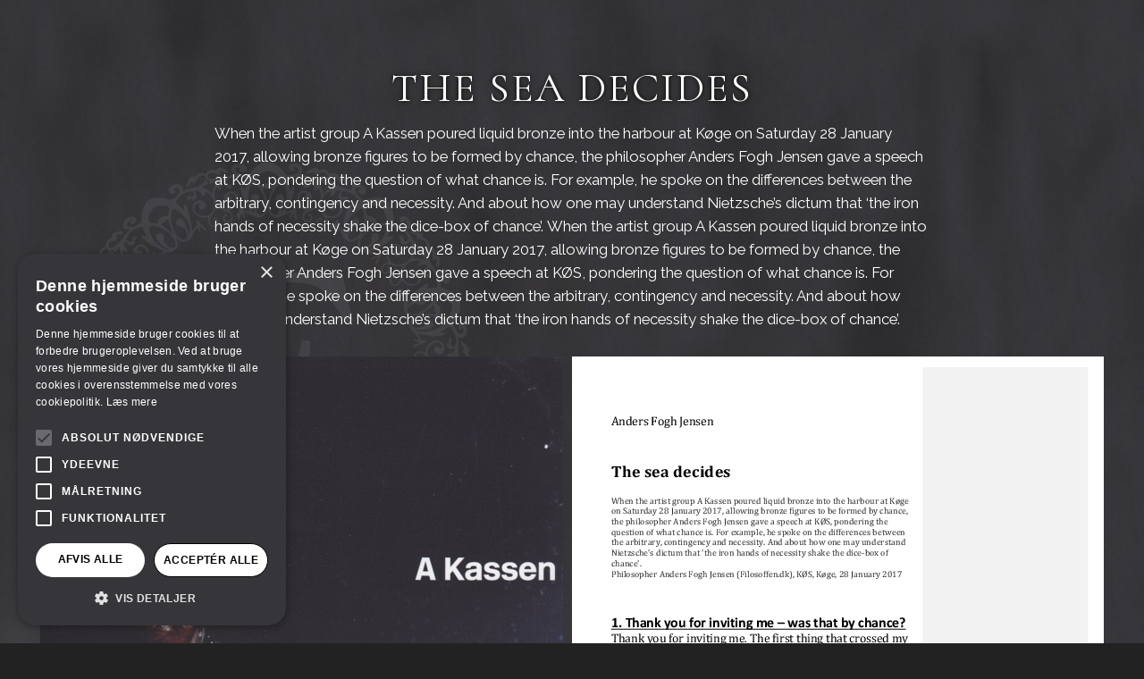

--- FILE ---
content_type: text/html; charset=utf-8
request_url: https://www.filosoffen.dk/index.php?id=1047&temp=minimal
body_size: 6337
content:
<!DOCTYPE html>
<html lang="da_DK">
<head>

<meta charset="utf-8">
<!-- 
	This website is powered by TYPO3 - inspiring people to share!
	TYPO3 is a free open source Content Management Framework initially created by Kasper Skaarhoj and licensed under GNU/GPL.
	TYPO3 is copyright 1998-2018 of Kasper Skaarhoj. Extensions are copyright of their respective owners.
	Information and contribution at https://typo3.org/
-->

<base href="https://www.filosoffen.dk/">


<link rel="canonical" href="https://www.filosoffen.dk/sprog/english/the-sea-decides/"/>
<meta name="generator" content="TYPO3 CMS">


<link rel="stylesheet" type="text/css" href="typo3temp/Assets/5fc4fe5e37.css?1572445501" media="all">
<link rel="stylesheet" type="text/css" href="typo3conf/ext/sr_feuser_register/Resources/Public/StyleSheets/default.css?1670589429" media="all">
<link rel="stylesheet" type="text/css" href="fileadmin/templates/css/font-awesome.min.css?1485168655" media="all">
<link rel="stylesheet" type="text/css" href="fileadmin/templates/css/owl.carousel.min.css?1487850183" media="all">
<link rel="stylesheet" type="text/css" href="fileadmin/templates/css/owl.theme.css?1485168655" media="all">
<link rel="stylesheet" type="text/css" href="fileadmin/templates/css/owl.transitions.css?1485168655" media="all">
<link rel="stylesheet" type="text/css" href="fileadmin/templates/css/jquery.fancybox.css?1486634520" media="all">
<link rel="stylesheet" type="text/css" href="fileadmin/templates/css/jquery.fancybox-buttons.css?1486634520" media="all">
<link rel="stylesheet" type="text/css" href="fileadmin/templates/css/jquery.fancybox-thumbs.css?1486634520" media="all">
<link rel="stylesheet" type="text/css" href="typo3temp/DynCss/styles.scss-82e5d081-a253e820-1372f339.css?1681379162" media="all">
<link rel="stylesheet" type="text/css" href="fileadmin/templates/css/nanoscroller.css?1493812977" media="all">
<link rel="stylesheet" type="text/css" href="typo3temp/DynCss/print.scss-f6cd6e92-a253e820-aeb5bb02.css?1570709113" media="print">
<link rel="stylesheet" type="text/css" href="fileadmin/templates/css/small.css?1494506029" media="all">






<title>The Sea Decides&nbsp;- Filosoffen Anders Fogh Jensen</title><script type="text/javascript" charset="UTF-8" src="//cdn.cookie-script.com/s/22fc6420bc94c1ae1787732b8d62211b.js"></script><script src="https://cdnjs.cloudflare.com/ajax/libs/jquery/3.1.1/jquery.min.js"></script>

<script type="text/javascript" src="fileadmin/templates/js/jquery.mousewheel-3.0.6.pack.js"></script>
<script type="text/javascript" src="fileadmin/templates/js/jquery.fancybox.pack.js"></script>
<script type="text/javascript" src="fileadmin/templates/js/jquery.fancybox-buttons.js"></script>
<script type="text/javascript" src="fileadmin/templates/js/jquery.fancybox-media.js"></script>
<script type="text/javascript" src="fileadmin/templates/js/jquery.fancybox-thumbs.js"></script>
<script type="text/javascript" src="fileadmin/templates/js/menu.js"></script>
<script src="fileadmin/templates/js/jquery.flip.js"></script>
<script src="fileadmin/templates/js/owl.carousel.js" type="text/javascript"></script>

<script type="text/javascript" src="fileadmin/templates/js/scripts.js"></script>

<meta name="viewport" content="width=device-width, initial-scale=0.6">
<meta name="format-detection" content="telephone=no" />


<!-- Google Tag Manager -->
<script>(function(w,d,s,l,i){w[l]=w[l]||[];w[l].push({'gtm.start':
new Date().getTime(),event:'gtm.js'});var f=d.getElementsByTagName(s)[0],
j=d.createElement(s),dl=l!='dataLayer'?'&l='+l:'';j.async=true;j.src=
'https://www.googletagmanager.com/gtm.js?id='+i+dl;f.parentNode.insertBefore(j,f);
})(window,document,'script','dataLayer','GTM-5F7BPDN');</script>
<!-- End Google Tag Manager -->
</head>
<body>
<header>
	   <div class="container">
			<div class="row">
				<div class="four columns">
				   <div class="venstre">
						<a href=""><img src="/fileadmin/templates/images/logo.png" alt="logo til Filosoffen"></a>
				   </div>
				</div>

				<div class="eight columns miscmenu">
				   <div class="newsletter">
						<a href="">Tilmeld nyhedsbrev</a>
						<img src="/fileadmin/templates/images/sortkuvert.jpg" alt="kuvert-ikon">
				   </div>
				   <div class="search">

					   <form method="post" id="tx_indexedsearch" action="soegning/?tx_indexedsearch_pi2%5Baction%5D=search&amp;tx_indexedsearch_pi2%5Bcontroller%5D=Search">
					   <div>
					   <input type="hidden" name="tx_indexedsearch_pi2[__referrer][@extension]" value="IndexedSearch" />
					   <input type="hidden" name="tx_indexedsearch_pi2[__referrer][@vendor]" value="TYPO3\CMS" />
					   <input type="hidden" name="tx_indexedsearch_pi2[__referrer][@controller]" value="Search" />
					   <input type="hidden" name="tx_indexedsearch_pi2[__referrer][@action]" value="search" />
					   <input type="hidden" name="tx_indexedsearch_pi2[__referrer][arguments]" value="[base64]0de97547d5a6f104d791de1aa9a7f8a637cb4f0e" />
					   <input type="hidden" name="tx_indexedsearch_pi2[__referrer][@request]" value="a:4:{s:10:&quot;@extension&quot;;s:13:&quot;IndexedSearch&quot;;s:11:&quot;@controller&quot;;s:6:&quot;Search&quot;;s:7:&quot;@action&quot;;s:6:&quot;search&quot;;s:7:&quot;@vendor&quot;;s:9:&quot;TYPO3\CMS&quot;;}350efedcfe782ccf3c6222bee6355e5d12cc12d6" />
					   <input type="hidden" name="tx_indexedsearch_pi2[__trustedProperties]" value="a:1:{s:6:&quot;search&quot;;a:15:{s:9:&quot;_sections&quot;;i:1;s:13:&quot;_freeIndexUid&quot;;i:1;s:7:&quot;pointer&quot;;i:1;s:3:&quot;ext&quot;;i:1;s:10:&quot;searchType&quot;;i:1;s:14:&quot;defaultOperand&quot;;i:1;s:9:&quot;mediaType&quot;;i:1;s:9:&quot;sortOrder&quot;;i:1;s:5:&quot;group&quot;;i:1;s:11:&quot;languageUid&quot;;i:1;s:4:&quot;desc&quot;;i:1;s:15:&quot;numberOfResults&quot;;i:1;s:14:&quot;extendedSearch&quot;;i:1;s:5:&quot;sword&quot;;i:1;s:12:&quot;submitButton&quot;;i:1;}}e6e19ce0c0e2c0e30963579745a104ed41b310fc" />
					   </div>

						   <div class="tx-indexedsearch-hidden-fields">
							   <input type="hidden" name="tx_indexedsearch_pi2[search][_sections]" value="0" />
							   <input id="tx_indexedsearch_freeIndexUid" type="hidden" name="tx_indexedsearch_pi2[search][_freeIndexUid]" value="_" />
							   <input id="tx_indexedsearch_pointer" type="hidden" name="tx_indexedsearch_pi2[search][pointer]" value="0" />
							   <input type="hidden" name="tx_indexedsearch_pi2[search][ext]" value="" />
							   <input type="hidden" name="tx_indexedsearch_pi2[search][searchType]" value="1" />
							   <input type="hidden" name="tx_indexedsearch_pi2[search][defaultOperand]" value="0" />
							   <input type="hidden" name="tx_indexedsearch_pi2[search][mediaType]" value="-1" />
							   <input type="hidden" name="tx_indexedsearch_pi2[search][sortOrder]" value="rank_flag" />
							   <input type="hidden" name="tx_indexedsearch_pi2[search][group]" value="" />
							   <input type="hidden" name="tx_indexedsearch_pi2[search][languageUid]" value="-1" />
							   <input type="hidden" name="tx_indexedsearch_pi2[search][desc]" value="" />
							   <input type="hidden" name="tx_indexedsearch_pi2[search][numberOfResults]" value="10" />
							   <input type="hidden" name="tx_indexedsearch_pi2[search][extendedSearch]" value="" />
						   </div>
								   <input class="tx-indexedsearch-searchbox-sword" id="tx-indexedsearch-searchbox-sword" type="text" name="tx_indexedsearch_pi2[search][sword]" size="16" value="" />

									   <input class="tx-indexedsearch-searchbox-button" id="tx-indexedsearch-searchbox-button-submit" type="submit" value="Søg" name="tx_indexedsearch_pi2[search][submitButton]" />

						   </form>


				   </div>
				</div>
			</div>
		<div class="row">
			<div class="four columns overskrifter">
       			<p>Ved ANDERS FOGH JENSEN</p>

			</div>


			<div class="eight columns menu">
        		<ul>
					<li class="c-menu__item"><a href="om-filosoffen/">Om filosoffen</a><ul><li><a href="om-filosoffen/filosoffens-forhold-til-filosofien/" class="under u4">Filosoffens filosofi</a><li><a href="om-filosoffen/forskning/" class="under u4">Forskning</a><li><a href="om-filosoffen/cv/" class="under u4">CV</a><li><a href="om-filosoffen/presserum/" class="under u4">Presserum</a><li><a href="om-filosoffen/historien-om-anders/" class="under u4">Om Anders</a></ul></li><li class="c-menu__item"><a href="filosoffen-tilbyder/">Filosoffen tilbyder</a><ul><li><a href="filosoffen-tilbyder/foredrag/" class="under u4">Foredrag</a><li><a href="filosoffen-tilbyder/samtaler/" class="under u4">Samtaler</a><li><a href="http://www.dannelsesrejser.dk" target="_blank" class="under u3" target="_blank">Dannelsesrejser</a><li><a href="http://www.filosofiskkonfirmation.dk" target="_blank" class="under u3" target="_blank">Filosofisk konfirmation</a><li><a href="filosoffen-tilbyder/kurser-og-undervisning/" class="under u4">Kurser</a></ul></li><li class="c-menu__item"><a href="bestil/">Bestil</a><ul><li><a href="bestil/bestil-foredrag/" class="under u4">Bestil foredrag</a><li><a href="bestil/bestil-samtale/" class="under u4">Bestil samtale</a><li><a href="bestil/bestil-kursus/" class="under u4">Bestil kursus</a></ul></li><li class="c-menu__item"><a href="boeger/">Bøger</a><ul><li><a href="boeger/" class="under u4">Bøger</a><li><a href="boeger/antologibidrag-forord-og-efterord/" class="under u4">Antologier, forord og efterord</a></ul></li><li class="c-menu__item"><a href="kontakt/" class="c-menu__link">Kontakt</a></li>
					<li>
						<div class="superburger">
									<div id="o-wrapper" class="o-wrapper">
									 <main class="o-content">
									   <div class="o-container">

										 <div class="c-buttons">
										   <a id="c-button--slide-right"><img  src="fileadmin/templates/images/burger.png" alt="menu"></a>
										 </div>

										 <div id="github-icons"></div>

									   </div><!-- /o-container -->
									 </main><!-- /o-content -->
								   </div><!-- /o-wrapper -->
						</div>
					</li>

				</ul>



				 <nav id="c-menu--slide-right" class="c-menu c-menu--slide-right">
						 <button class="c-menu__close"><i class="fa fa-times fa-2" aria-hidden="true"></i>
 LUK MENU</button>
						 <div id="formular">
								   <form method="get" class="google" action="https://www.google.dk/search">
									   <input type="text" class="denlange" name="q" size="16" maxlength="100" value="" />
									   <input type="submit" class="soeg" value="Søg" />
								   </form>
						 </div>

						 <ul class="c-menu__items">
						   <li class="c-menu__item"><a href="om-filosoffen/" class="c-menu__link">Om Filosoffen</a></li><li class="c-menu__item"><a href="filosoffen-tilbyder/" class="c-menu__link">Filosoffen tilbyder</a></li><li class="c-menu__item"><a href="bestil/" class="c-menu__link">Bestil</a></li><li class="c-menu__item"><a href="boeger/" class="c-menu__link">Bøger</a></li><li class="c-menu__item"><a href="teater/" class="c-menu__link">Teater</a></li><li class="c-menu__item"><a href="nyhedsbreve/" class="c-menu__link">Nyhedsbreve</a></li><li class="c-menu__item"><a href="arrangementer/" class="c-menu__link">Arrangementer</a></li><li class="c-menu__item"><a href="temaer/" class="c-menu__link">Temaer</a></li><li class="c-menu__item"><a href="filosoffen-podcast/" class="c-menu__link">Filosoffen podcast</a></li><li class="c-menu__item"><a href="http://www.filosofiskkonfirmation.dk" target="_blank" class="c-menu__link">Filosofisk konfirmation</a></li><li class="c-menu__item"><a href="http://www.dannelsesrejser.dk" target="_blank" class="c-menu__link">Dannelsesrejser</a></li><li class="c-menu__item"><a href="login/" class="c-menu__link">Login</a></li><li class="c-menu__item"><a href="kontakt/" class="c-menu__link">Kontakt</a></li><li class="c-menu__item"><a href="cookie-deklaration/" class="c-menu__link">Cookie deklaration</a></li>
						 </ul>
						 <div class="flag">
						   <a href=""><img src="fileadmin/templates/images/engelsk_flag.jpg" class="flaget" alt="Det engelske flag"></a>
						   <a href=""><img src="fileadmin/templates/images/fransk_flag.jpg" class="flaget" alt="Det franske flag"></a>
						   <a href=""><img src="fileadmin/templates/images/spansk_flag.jpg" class="flaget" alt="Det spanske flag"></a>
						 </div>
			   </nav><!-- /c-menu slide-right -->


			   <div id="c-mask" class="c-mask"></div><!-- /c-mask -->


			</div>

		</div>
	</div>
</header>
<!--TYPO3SEARCH_begin-->
<div class="main">

   
<section class="sub">
<div class="container">
    
<div id="c3099">
	
		

	
		
				
			

		

	
	
	
	
	
	
	
	
		
			

	
	
		<h2>The Sea Decides</h2>
	
	
	
	
	
	
	


		
	



		

		




		
				
			
	


	

	<div class="ce-textpic ce-center ce-below">
		

		<div class="ce-bodytext">
			
			<p>When the artist group A Kassen poured liquid bronze into the harbour at Køge on Saturday 28 January 2017, allowing bronze figures to be formed by chance, the philosopher Anders Fogh Jensen gave a speech at KØS, pondering the question of what chance is. For example, he spoke on the differences between the arbitrary, contingency and necessity. And about how one may understand Nietzsche’s dictum that ‘the iron hands of necessity shake the dice-box of chance’.&nbsp;When the artist group A Kassen poured liquid bronze into the harbour at Køge on Saturday 28 January 2017, allowing bronze figures to be formed by chance, the philosopher Anders Fogh Jensen gave a speech at KØS, pondering the question of what chance is. For example, he spoke on the differences between the arbitrary, contingency and necessity. And about how one may understand Nietzsche’s dictum that ‘the iron hands of necessity shake the dice-box of chance’.</p>
		</div>

		
			

	<div class="ce-gallery" data-ce-columns="2" data-ce-images="2">
		
			<div class="ce-outer">
				<div class="ce-inner">
		
		
			<div class="ce-row">
				
					
						<div class="ce-column">
							
									<div class="ce-media">
								

							
								
								
								
									
	
			
					
	<img src="fileadmin/_processed_/4/c/csm_tilfaeldighed_1_d18b1442f1.gif" width="585" height="822" alt="" />

				
		

								
							 

							
									</div>
								
						</div>
					
				
					
						<div class="ce-column">
							
									<div class="ce-media">
								

							
								
								
								
									
	
			<a href="fileadmin/user_upload/2017-01-28_The_Sea_Decides__KOES_.pdf">
				
	<img src="fileadmin/_processed_/e/7/csm_2017-01-28_The_Sea_Decides__KOES__08979ba46d.gif" width="595" height="842" alt="" />

			</a>
		

								
							 

							
									</div>
								
						</div>
					
				
			</div>
		
		
				</div>
			</div>
		
	</div>











		
	</div>

	


</div>



    <style>
    header, footer, .btn.small {display:none;}
    
    </style>
</div>
</section>


</div>
<!--TYPO3SEARCH_end-->
    <footer>

        <div class="row">
        <div class="container">
 <style >
#footer-newsletter-signup {
  max-width: 750px;
  margin: 0 auto;
  padding-bottom: 32px;
}

#footer-newsletter-signup input[type="text"], #footer-newsletter-signup input[type="email"] {
  max-width: 500px;
  width: 100%;
  height: 33px;
    padding: 6px 10px;
    background-color: #fff;
    border: 1px solid #d1d1d1;
    border-radius: 4px;
    box-shadow: none;
    box-sizing: border-box;
     color: black;
}

#footer-newsletter-signup input[type="submit"] {
  line-height: 26px;
}
 </style>   

   
<div id="footer-newsletter-signup">
  <h2>Tilmeld dig vores nyhedsbrev</h2>

   <form action="https://gosendy.eu/subscribe" method="POST" accept-charset="utf-8">
  <label style="display:none; height:0; padding: 0;" for="name">Navn</label><br/>
  <input placeholder="Navn" type="text" name="name" id="name"/>
  <br/>
  <label style="display:none;" for="email">Email</label><br/>
  <input placeholder="Email" type="email" name="email" id="email"/><br/><br/>
  <input type="checkbox" name="gdpr" id="gdpr"/>
  <span style=" font-size: 14px;"><strong>Markedsføring</strong>: Jeg giver mit samtykke til, at Filosoffen må kontakte mig via e-mail ved hjælp af de oplysninger, jeg har givet i denne formular, med henblik på nyheder, opdateringer og markedsføring.</span>
  <br/><br/>
  <span style=" font-size: 14px;"><strong>Hvad du kan forvente</strong>: Hvis du ønsker at trække dit samtykke tilbage og ikke længere høre fra os, skal du blot klikke på afmeldingslinket i bunden af hver e-mail, vi sender, eller kontakte os på <a href="/cdn-cgi/l/email-protection" class="__cf_email__" data-cfemail="1b7562737e7f6879697e6d5b7d72777468747d7268707275686f726f6e6f357f70">[email&#160;protected]</a>. Vi værdsætter og respekterer dine personlige data og dit privatliv. Besøg vores hjemmeside for at se vores privatlivspolitik. Ved at indsende denne formular accepterer du, at vi må behandle dine oplysninger i overensstemmelse med disse vilkår.</span>
  <br/><br/><div style="display:none;">
  <label for="hp">HP</label><br/>
  <input type="text" name="hp" id="hp"/>
  </div>
  <input type="hidden" name="list" value="h9CmH5K3Hwukad892Bpzidlg"/>
  <input type="hidden" name="subform" value="yes"/>
  <input value="Tilmeld" class="button" style="border: none;;" type="submit"  name="submit" id="submit"/>
  </form>
</div>
   
   
   
   
   
   
   
   
  
      <div class="row">


          <div class="four columns kontaktinfo">
        <h2>Kontaktinfo.:</h2>
          <div class="website"><a href="/index.php?id=230"><img src="fileadmin/templates/images/footer_website.png" alt="websiteikon"></a></div>
          <div class="websitetekst"><a href="/index.php?id=230"><p><span class="__cf_email__" data-cfemail="92f3fcf6f7e0e1d2f4fbfefde1fdf4f4f7fcbcf6f9">[email&#160;protected]</span></p></a></div><br>
          <div class="telefon"><img src="fileadmin/templates/images/footer_telefon.png" alt="telefonikon"></div>
          <div class="telefonnummer"><p> <a href="tel:+4542470000">(+45) 42 47 00 00</a> </p></div>
          <div>
          </div>
      </div>

      <div class="two columns book">
        <h2>Book</h2>
        <a href="/index.php?id=229"><img src="fileadmin/templates/images/footer_book.png" alt="book-ikon"></a>
      </div>

      <div class="two columns butik">
        <h2>Butik</h2>
        <a href="/index.php?id=228"><img src="fileadmin/templates/images/footer_butik.png" alt="butik"></a>
      </div>

      <div class="two columns fragen">
        <h2>Spørgsmål</h2>
        <a href="/index.php?id=1037"><img src="fileadmin/templates/images/footer_spoergsmål.png" alt="spørgsmål-ikon"></a>
      </div>

      <div class="two columns socialemedier">
        <h2>Følg Filosoffen:</h2>
        <a href="https://www.facebook.com/pages/Filosoffen/118609828201931" target="_blank"><img src="fileadmin/templates/images/footer_facebookikon.png" class="face" alt="facebookikon"></a><a href="https://twitter.com/filosoffen_dk" target="_blank"><img src="fileadmin/templates/images/footer_twitter.png" class="twit" alt="twitter-ikon"></a><a href="https://dk.linkedin.com/in/anders-fogh-jensen-926b7b22" target="_blank"><img src="fileadmin/templates/images/footer_instagram.png" class="insta" alt="instagram-ikon"></a>
                <div class="newsletter">
                     <a href="/index.php?id=854">Tilmeld nyhedsbrev</a>
                     <img src="/fileadmin/templates/images/sortkuvert.jpg" alt="kuvert-ikon">
                </div>
      </div>
    </div>
  </div>

  <div class="container">
   <div class="row">
       <div class="twelve columns">
     <div class="footerbund">
         <h3>Filosoffen v/Anders Fogh Jensen | CVR: 26961688 | Bankoplysninger: Reg. nr.: 2430 Konto nr.: 4397653191</h3>
       </div>

   </div>
 </div>
</div>


        </div>

    </footer>
</div>




<script data-cfasync="false" src="/cdn-cgi/scripts/5c5dd728/cloudflare-static/email-decode.min.js"></script><script defer src="https://static.cloudflareinsights.com/beacon.min.js/vcd15cbe7772f49c399c6a5babf22c1241717689176015" integrity="sha512-ZpsOmlRQV6y907TI0dKBHq9Md29nnaEIPlkf84rnaERnq6zvWvPUqr2ft8M1aS28oN72PdrCzSjY4U6VaAw1EQ==" data-cf-beacon='{"version":"2024.11.0","token":"d5978ac445a4454dbd4c1e93ee2a1238","r":1,"server_timing":{"name":{"cfCacheStatus":true,"cfEdge":true,"cfExtPri":true,"cfL4":true,"cfOrigin":true,"cfSpeedBrain":true},"location_startswith":null}}' crossorigin="anonymous"></script>
</body>
</html>

--- FILE ---
content_type: text/css
request_url: https://www.filosoffen.dk/typo3temp/DynCss/print.scss-f6cd6e92-a253e820-aeb5bb02.css?1570709113
body_size: 473
content:
.top, footer, .logo, .mobilelinks, #menuTrigger {
  display: none; }

#content_main .row .six:last-child {
  display: none; }

body {
  line-height: 1.8;
  font-size: 120%; }

li {
  margin-bottom: 10px; }

.fpImage {
  margin-bottom: 0px; }

.menu, .miscmenu, .printtopdf, .arbejdsbilleder {
  display: none; }

h1, h2, h3, h4, h5, h6 {
  font-family: 'Cormorant', serif; }

body {
  font-family: "Raleway", sans-serif;
  background-image: url(/fileadmin/templates/images/f-grey.png);
  background-position: 6% 200px;
  background-repeat: no-repeat;
  background-size: 40%; }

header .four.columns {
  width: 100% !important;
  text-align: center !important; }

.venstre {
  text-align: center; }

.overskrifter p {
  font-family: 'Cormorant', serif;
  color: #a7a5a5;
  font-size: 17px;
  font-weight: bold;
  letter-spacing: 3px;
  padding-top: 8px;
  text-align: center; }


--- FILE ---
content_type: application/javascript
request_url: https://www.filosoffen.dk/fileadmin/templates/js/scripts.js
body_size: 3926
content:
function setCookie(key, value) {
    var expires = new Date();
    expires.setTime(expires.getTime() + (1 * 24 * 60 * 60 * 1000));
    document.cookie = key + '=' + value + ';path=/'+ ';expires=' + expires.toUTCString();
}

function getCookie(key) {
    var keyValue = document.cookie.match('(^|;) ?' + key + '=([^;]*)(;|$)');
    return keyValue ? keyValue[2] : null;
}


function DeliveryUpdate() {

    if ($('#door_delivery').prop( "checked" ) == true) {
     $delivnormal = $('#delivery').data('price');
     $deliv = $('#delivery').data('price') * 100;
     //$total = parseInt($('input[name="amount"]').val()) + parseInt($deliv);
     $total = parseInt($('#totalfinal').data('price') * 100) + parseInt($deliv);
     $totalshort = $total / 100;

     $('input[name="amount"]').val($total);
     $('#totalfinal').data('price', $totalshort);
     console.log($total);
     $add = accounting.formatMoney($delivnormal, "DKK ", 2, ".", ",");
     $('#delivery').html($add);

     $totalchange = parseInt($total) / 100;
     $totalchange = accounting.formatMoney($totalchange, "DKK ", 2, ".", ",");

     $('#totalfinal').html($totalchange);

    }

    $protocol = $('input[name="protocol"]').val();
    $msgtype = $('input[name="msgtype"]').val();
    $merchant = $('input[name="merchant"]').val();
    $language = $('input[name="language"]').val();
    $ordernumber = $('input[name="ordernumber"]').val();
    $amount = $('input[name="amount"]').val();

    $currency = $('input[name="currency"]').val();
    $continueurl = $('input[name="continueurl"]').val();
    $cancelurl = $('input[name="cancelurl"]').val();
    $callbackurl = $('input[name="callbackurl"]').val();
    $testmode = $('input[name="testmode"]').val();

    $product_id = $(this).data('id');
    $pieces = 1;

    //$.ajax({
    // url: '/md5.php',
    // data: {
    //   protocol: $protocol,
    //   msgtype: $msgtype,
    //   merchant: $merchant,
    //   language: $language,
    //   ordernumber: $ordernumber,
    //   amount: $amount,
    //   currency: $currency,
    //   continueurl: $continueurl,
    //   cancelurl: $cancelurl,
    //   callbackurl: $callbackurl,
    //   testmode: $testmode,
    // },

    // dataType: 'text',
    // error: function() {
    //   console.log('error');
    //},
    //
    //success: function(data) {
    //  $('input[name="md5check"]').val(data);
    //   },
    //type: 'GET'
    //});

}





$(document).ready(function() {
  $(".guestbook").fancybox({
      fitToView  : false,
      width    : '70%',
      height    : '70%',
      autoSize  : false,
      closeClick  : false,
      openEffect  : 'none',
      closeEffect  : 'none'
  });

    $(".various").fancybox({
        maxWidth  : 800,
        maxHeight  : 600,
        fitToView  : false,
        width    : '70%',
        height    : '70%',
        autoSize  : false,
        closeClick  : false,
        openEffect  : 'none',
        closeEffect  : 'none'
    });

    $(".themeopen").fancybox({
        //maxWidth  : 800,
        //maxHeight  : 600,
        fitToView  : false,
        width    : '70%',
        height    : '70%',
        autoSize  : false,
        closeClick  : false,
        openEffect  : 'none',
        closeEffect  : 'none'
    });

    $(".aeldre").fancybox({
        //maxWidth  : 800,
        //maxHeight  : 600,
        fitToView  : false,
        width    : '70%',
        height    : '70%',
        autoSize  : false,
        closeClick  : false,
        openEffect  : 'none',
        closeEffect  : 'none'
    });
    $(".private").fancybox({
        //maxWidth  : 800,
        //maxHeight  : 600,
        fitToView  : false,
        width    : '70%',
        height    : '70%',
        autoSize  : false,
        closeClick  : false,
        openEffect  : 'none',
        closeEffect  : 'none'
    });
    $(".offentlige").fancybox({
        //maxWidth  : 800,
        //maxHeight  : 600,
        fitToView  : false,
        width    : '70%',
        height    : '70%',
        autoSize  : false,
        closeClick  : false,
        openEffect  : 'none',
        closeEffect  : 'none'
    });

    $(".tekstiarkivkasse .slide a").fancybox({
        //maxWidth  : 800,
        //maxHeight  : 600,
        fitToView  : false,
        width    : '70%',
        height    : '70%',
        autoSize  : false,
        closeClick  : false,
        openEffect  : 'none',
        closeEffect  : 'none'
    });



    var numb = Math.floor(Math.random() * 90) + 1;

    $('.themeslider').owlCarousel({
        loop: true,
        margin: 10,
        startPosition: numb,
        nav: true,
        //autoplay: true,
        dots:false,
        navText: [
            "",
            ""]
        ,
        responsiveClass: true,
        responsive: {
            0: {
              items: 1,
            },
            600: {
              items: 1,
            },
            1000: {
              items: 4,
            nav: true,
              loop: true,
              margin: 20
            }
        }
    });
    $('.owl-carousel.kalender').owlCarousel({
        loop: true,
        margin: 10,
        nav: true,
        //autoplay: true,
        dots:false,
        navText: [
        "",
        ""]
        ,
        responsiveClass: true,
        responsive: {
            0: {
              items: 1,
            },
            600: {
              items: 2,
            },
            1000: {
              items: 4,
            nav: true,
              loop: true,
              margin: 20
            }
        }
    });
    if($('#c3533').length > 0) {
        $('.showpodcast').on('click', function() {
            $('#c3533').css('display','block');
        });
    }

    if($('.main #tx-indexedsearch-searchbox-sword').length > 0) {
        $search = $('.main #tx-indexedsearch-searchbox-sword').val();
        $('.search #tx-indexedsearch-searchbox-sword').val($search);
    }

    $('.stormediearkivkasse .owl-carousel').owlCarousel({
        loop: true,
        margin: 10,
        nav: false,
        //autoplay: true,
        loop: true,
        dots:true,
        navText: [
        "",
        ""]
        ,
        responsiveClass: true,
        responsive: {
            0: {
              items: 1,
            },
            600: {
              items: 1,
            },
            1000: {
              items: 1,

            }
        }
    });

    $('.bon-slider.owl-carousel').owlCarousel({
        loop: true,
        margin: 10,
        nav: false,
        autoplay: true,
        autoplayTimeout: 10000,
        loop: true,
        dots:true,
        navText: [
        "",
        ""]
        ,
        responsiveClass: true,
        responsive: {
            0: {
              items: 1,
            },
            600: {
              items: 1,
            },
            1000: {
              items: 1,

            }
        }
    });





                /**
    * Slide right instantiation and action.
    */
    var slideRight = new Menu({
        wrapper: '#o-wrapper',
        type: 'slide-right',
        menuOpenerClass: '.c-button',
        maskId: '#c-mask'
    });

    var slideRightBtn = document.querySelector('#c-button--slide-right');

    slideRightBtn.addEventListener('click', function(e) {
        e.preventDefault;
        slideRight.open();
    });





});

if ( $(window).width() > 750) {
        $(function(){
            $(".card-grid").flip({
                trigger: 'hover'
            });
        });
}
else {
        $(function(){
            $(".card-grid").flip({
                trigger: 'click'
            });
        });
}

$(window).scroll(function() {
    if ($('.scroll').length > 0) {
      if ($(this).scrollTop() > 200) {
        $('.scroll').addClass('active');
        $('.main').addClass('scrolled');
      } else {
        $('.scroll').removeClass('active');
        $('.main').removeClass('scrolled');
      }
  }
});



jQuery(document).ready(function(){
  var accordionsMenu = $('.ce-menu-8');

  if( accordionsMenu.length > 0 ) {

    accordionsMenu.each(function(){
      var accordion = $(this);
      //detect change in the input[type="checkbox"] value
            $('.ce-menu-8 li:has(ul) > a').replaceWith(function() {
                return '<span>'+$(this).text()+'</span>';
            });
      accordion.on('click', 'span', function(){
        var checkbox = $(this);
        ( checkbox.siblings('ul:visible').length > 0 ) ? checkbox.siblings('ul').attr('style', 'display:block;').slideUp(300) : checkbox.siblings('ul').attr('style', 'display:none;').slideDown(300);
        //( $(this).siblings('ul:visible').length > 0 ) ? checkbox.siblings('ul').attr('style', 'display:none;').slideDown(300) : checkbox.siblings('ul').attr('style', 'display:block;').slideUp(300);
      });
    });
  }

    if( $('.tekstiarkivkasse .slide a').length > 0 ) {
        $('.tekstiarkivkasse .slide a').each(function(){

            var link = $(this);
            link.addClass('fancybox.iframe');
            var lhref = link.attr('href');
            if (link.hasClass('fa') == 1) {
                var lhref = link.siblings('p').children('a').attr('href');
            }
            link.attr('href', lhref+'?temp=minimal');
            //link.attr('href').replaceWith(function() {
            //    return link.attr('href')+'?temp=minimal';
            //});

        });
    }

    $('.newsletter').on('click', function(){
        //var link = $(this).children('a').attr('href'));
        window.location.href = "http://www.filosoffen.dk/index.php?id=854";
    });



//WEBSHOP

$('.buyitem button').click(function() {
 var $basket_id = getCookie('basket_id');
 $id = $(this).attr('id');
 var $product_id = $('#'+$id+' #item_nr').val();
 var $pieces = $('#'+$id+' #amount').val();
 $.ajax({
   url: 'http://api.firstbooking.dk/webshop/add_basket/5849990cb1ac6fd84adc5c14a11ebf6c',
   data: {
     basket_id: $basket_id,
     product_id: $product_id,
     pieces: $pieces,
     currency: 'DKK',
     format: 'text'
   },
   dataType: 'text',
   error: function() {
     //console.log('error');
  },

  success: function(data) {
    //console.log('success');
    setCookie('basket_id', data);
    //location.reload();
    location.href = '/butik/bestil/';
     },
 type: 'GET'
});
});
if($("#variants").length){
   new_val = $("#variants").val();
   $('#item_nr').val(new_val);
}

$("#variants").change(function(){
   new_val = $("#variants").val();
   $('#item_nr').val(new_val);
});

$('.remove a').click(function() {
var $basket_id = getCookie('basket_id');
$product_id = $(this).data('id');
$pieces = $(this).data('pieces');
$.ajax({
 url: 'http://api.firstbooking.dk/webshop/remove_basket/5849990cb1ac6fd84adc5c14a11ebf6c',
 data: {
   basket_id: $basket_id,
   product_id: $product_id,
   pieces: $pieces,
 },
 dataType: 'text',
 error: function() {
   console.log('error');
},

success: function(data) {
  location.reload();
   },
type: 'GET'
});
});
$('.subtract a').click(function() {
var $basket_id = getCookie('basket_id');
$product_id = $(this).data('id');
$pieces = 1;
$.ajax({
 url: 'http://api.firstbooking.dk/webshop/remove_basket/5849990cb1ac6fd84adc5c14a11ebf6c',
 data: {
   basket_id: $basket_id,
   product_id: $product_id,
   pieces: $pieces,
 },
 dataType: 'text',
 error: function() {
   console.log('error');
},
success: function(data) {
  location.reload();
   },
type: 'GET'
});
});
$('.add a').click(function() {
var $basket_id = getCookie('basket_id');
$product_id = $(this).data('id');
$pieces = 1;
$currency = 'DKK';
$.ajax({
 url: 'http://api.firstbooking.dk/webshop/add_basket/5849990cb1ac6fd84adc5c14a11ebf6c',
 data: {
   basket_id: $basket_id,
   product_id: $product_id,
   pieces: $pieces,
   currency: $currency,
 },
 dataType: 'text',
 error: function() {
   console.log('error');
},

success: function(data) {
  console.log('success');
   },
   complete: function() {
   location.reload();
   },
type: 'GET'
});
});




$(document).ready(function() {
    try {
        DeliveryUpdate();
    } catch(err) {
    }

  if ($('#mc_embed_signup').length == 0 && $('.theme').length == 0 && $('.sub .container').length > 0) {

        try {
            var hello = '' +
            '<div class="newsletterbox" >' +
            '<form action="//filosoffen.us14.list-manage.com/subscribe/post?u=a06adc2ceb95197533c475c63&amp;id=dc2205bb83" method="post" id="mc-embedded-subscribe-form" name="mc-embedded-subscribe-form" class="validate" target="_blank" novalidate="">' +
            '<div id="mc_embed_signup_scroll">' +
            '<div class="text columns seven" style="text-align:center;">' +
            '<h2>Tilmeld dig<br> Filosoffens nyhedsbrev </h2>' +
            '</div>' +
            '<ul class="columns five"><li class="mc-field-group">' +
            '<label for="mce-EMAIL">E-mailadresse </label>' +
            '<input value="" name="EMAIL" class="required email" id="mce-EMAIL" type="email"></li>' +
            '<li id="mce-responses" class="clear">' +
            '<div class="response" id="mce-error-response" style="display:none"></div>' +
            '<div class="response" id="mce-success-response" style="display:none"></div>' +
            '</li>' +
            '<div style="position: absolute; left: -5000px;" aria-hidden="true">' +
            '<input name="b_a06adc2ceb95197533c475c63_dc2205bb83" tabindex="-1" value="" type="text"></div>' +
            '<div class="clear"></div>' +
            '<li class="csc-form-13 csc-form-element csc-form-element-submit">' +
            '<input value="Tilmeld" name="subscribe" id="mc-embedded-subscribe" class="button" type="submit">' +
            '</li></ul></div></form><div class="clear"></div></div>';
            $('footer').prepend('<div class="container">'+hello+'</div>');
        } catch(err) {
        }
    }
  });

  $('#door_delivery').change(function() {
    if($('#door_delivery').prop( "checked" ) == false) {
         $deliv = $('#delivery').data('price') * 100;
         //$total = parseInt($('input[name="amount"]').val()) - parseInt($deliv);
         $total = parseInt($('#totalfinal').data('price') * 100) - parseInt($deliv);
         $totalshort = $total / 100;
         $('input[name="amount"]').val($total);
         $('#totalfinal').data('price', $totalshort);
         console.log($total);
         $add = accounting.formatMoney(0, "DKK ", 2, ".", ",");
         $('#delivery').html($add);

         $totalchange = parseInt($total) / 100;
         $totalchange = accounting.formatMoney($totalchange, "DKK ", 2, ".", ",");

         $('#totalfinal').html($totalchange);
    }

        DeliveryUpdate();
  });



  $('button#paymentbutton').click(function(e) {

    //$('#name').val();
    //$('#address').val();
    //$('#city').val();
    //$('#zip').val();
    //$('#email').val();
    //$('#telephone').val();
    //if(    ($('#name').val() == "") OR ($('#address').val() == "")  )
    if((
    $('#name').val() == '' ||
    $('#address').val() == '' ||
    $('#streetnumber').val() == '' ||
    $('#city').val() == '' ||
    $('#zip').val() == '' ||
    $('#email').val() == '' ||
    $('#telephone').val() == ''

    ))
    {
    e.preventDefault();
    alert("Udfyld venligst alle påkrævede felter");
    return false;
    }

    if($('.shop_guide_lines').prop("checked") != true ) {
    e.preventDefault();
    alert("Acceptér venligst vore handelsbetingelser");
    }

  });
});






console.log('nk-test9');

$(document).on('submit',"form.newsletter-form", function(e) {
  console.log('stopped');
  console.log($('form.newsletter-form #field-3').prop('checked'));
  if ($('form.newsletter-form #field-3').prop('checked')) {
    e.preventDefault();
    // console.log($('input[type=email]').val());
    $.ajax({
      url:"/fileadmin/templates/php/mailsender.php",
      type: "post",
      data: {email: $("input[name='tx_form_form[tx_form][mail]']").val(), requester: $('input[type=email]').val()},
      success:function(response){
          console.log(response);
          if (response) {
            $('.newsletter-hidden').removeClass('hidden');
          }
      }
    });
  }
  
  
});

--- FILE ---
content_type: text/plain
request_url: https://www.google-analytics.com/j/collect?v=1&_v=j102&a=1356624624&t=pageview&_s=1&dl=https%3A%2F%2Fwww.filosoffen.dk%2Findex.php%3Fid%3D1047%26temp%3Dminimal&ul=en-us%40posix&dt=The%20Sea%20Decides%C2%A0-%20Filosoffen%20Anders%20Fogh%20Jensen&sr=1280x720&vp=1280x720&_u=YEBAAEABAAAAACAAI~&jid=925347600&gjid=2115768115&cid=1231384083.1768974028&tid=UA-41269413-1&_gid=1640879152.1768974028&_r=1&_slc=1&gtm=45He61g1n815F7BPDNv812849741za200zd812849741&gcd=13l3l3l3l1l1&dma=0&tag_exp=103116026~103200004~104527906~104528501~104573694~104684208~104684211~105391253~115495938~115938465~115938469~116988315~117041587&z=1002925446
body_size: -450
content:
2,cG-TTZ22LHWTN